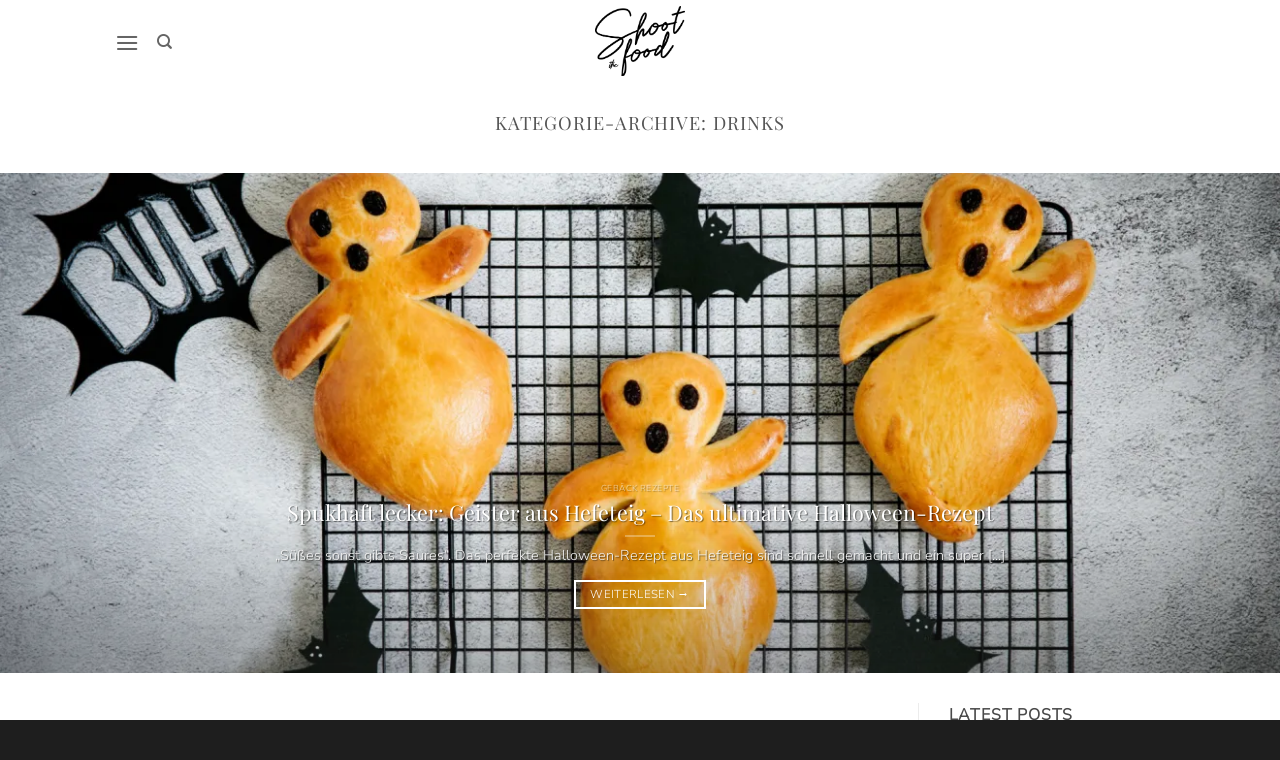

--- FILE ---
content_type: text/html; charset=UTF-8
request_url: https://shootthefood.de/category/rezepte/drinks/
body_size: 60644
content:
<!DOCTYPE html><html dir="ltr" lang="de" prefix="og: https://ogp.me/ns#" class="loading-site no-js"><head><meta charset="UTF-8" /><link rel="profile" href="http://gmpg.org/xfn/11" /><link rel="pingback" href="https://shootthefood.de/xmlrpc.php" /> <script>(function(html){html.className = html.className.replace(/\bno-js\b/,'js')})(document.documentElement);</script> <link media="all" href="https://shootthefood.de/wp-content/cache/autoptimize/css/autoptimize_77402ef6343f921dd2bf57c0e6a94369.css" rel="stylesheet"><title>Drinks | Shoot the Food</title><meta name="robots" content="max-image-preview:large" /><link rel="canonical" href="https://shootthefood.de/category/rezepte/drinks/" /><meta name="generator" content="All in One SEO (AIOSEO) 4.9.3" /> <script type="application/ld+json" class="aioseo-schema">{"@context":"https:\/\/schema.org","@graph":[{"@type":"BreadcrumbList","@id":"https:\/\/shootthefood.de\/category\/rezepte\/drinks\/#breadcrumblist","itemListElement":[{"@type":"ListItem","@id":"https:\/\/shootthefood.de#listItem","position":1,"name":"Home","item":"https:\/\/shootthefood.de","nextItem":{"@type":"ListItem","@id":"https:\/\/shootthefood.de\/category\/rezepte\/#listItem","name":"Rezepte"}},{"@type":"ListItem","@id":"https:\/\/shootthefood.de\/category\/rezepte\/#listItem","position":2,"name":"Rezepte","item":"https:\/\/shootthefood.de\/category\/rezepte\/","nextItem":{"@type":"ListItem","@id":"https:\/\/shootthefood.de\/category\/rezepte\/drinks\/#listItem","name":"Drinks"},"previousItem":{"@type":"ListItem","@id":"https:\/\/shootthefood.de#listItem","name":"Home"}},{"@type":"ListItem","@id":"https:\/\/shootthefood.de\/category\/rezepte\/drinks\/#listItem","position":3,"name":"Drinks","previousItem":{"@type":"ListItem","@id":"https:\/\/shootthefood.de\/category\/rezepte\/#listItem","name":"Rezepte"}}]},{"@type":"CollectionPage","@id":"https:\/\/shootthefood.de\/category\/rezepte\/drinks\/#collectionpage","url":"https:\/\/shootthefood.de\/category\/rezepte\/drinks\/","name":"Drinks | Shoot the Food","inLanguage":"de-DE","isPartOf":{"@id":"https:\/\/shootthefood.de\/#website"},"breadcrumb":{"@id":"https:\/\/shootthefood.de\/category\/rezepte\/drinks\/#breadcrumblist"}},{"@type":"Person","@id":"https:\/\/shootthefood.de\/#person","name":"Natascha Ungereit-Le","image":{"@type":"ImageObject","@id":"https:\/\/shootthefood.de\/category\/rezepte\/drinks\/#personImage","url":"https:\/\/secure.gravatar.com\/avatar\/d8083c8cccae5a7be6f1aa9bc6d9902382b96f043fc2eeb9dae3766a7ba889bd?s=96&d=mm&r=g","width":96,"height":96,"caption":"Natascha Ungereit-Le"}},{"@type":"WebSite","@id":"https:\/\/shootthefood.de\/#website","url":"https:\/\/shootthefood.de\/","name":"Shoot the Food","description":"Food Fotografin","inLanguage":"de-DE","publisher":{"@id":"https:\/\/shootthefood.de\/#person"}}]}</script> <meta name="viewport" content="width=device-width, initial-scale=1" />  <script data-cfasync="false" data-pagespeed-no-defer>window.dataLayerPYS = window.dataLayerPYS || [];</script> <script type='application/javascript'  id='pys-version-script'>console.log('PixelYourSite Free version 11.1.5.2');</script> <link rel='dns-prefetch' href='//stats.wp.com' /><link rel='preconnect' href='//i0.wp.com' /><link rel='preconnect' href='//c0.wp.com' /><link rel='prefetch' href='https://shootthefood.de/wp-content/themes/flatsome/assets/js/flatsome.js?ver=e2eddd6c228105dac048' /><link rel='prefetch' href='https://shootthefood.de/wp-content/themes/flatsome/assets/js/chunk.slider.js?ver=3.20.4' /><link rel='prefetch' href='https://shootthefood.de/wp-content/themes/flatsome/assets/js/chunk.popups.js?ver=3.20.4' /><link rel='prefetch' href='https://shootthefood.de/wp-content/themes/flatsome/assets/js/chunk.tooltips.js?ver=3.20.4' /><link rel="alternate" type="application/rss+xml" title="Shoot the Food &raquo; Feed" href="https://shootthefood.de/feed/" /><link rel="alternate" type="application/rss+xml" title="Shoot the Food &raquo; Kommentar-Feed" href="https://shootthefood.de/comments/feed/" /> <script type='text/javascript' id='pinterest-version-script'>console.log('PixelYourSite Pinterest version 5.5.3.1');</script> <link rel="alternate" type="application/rss+xml" title="Shoot the Food &raquo; Drinks Kategorie-Feed" href="https://shootthefood.de/category/rezepte/drinks/feed/" /> <script>(()=>{"use strict";const e=[400,500,600,700,800,900],t=e=>`wprm-min-${e}`,n=e=>`wprm-max-${e}`,s=new Set,o="ResizeObserver"in window,r=o?new ResizeObserver((e=>{for(const t of e)c(t.target)})):null,i=.5/(window.devicePixelRatio||1);function c(s){const o=s.getBoundingClientRect().width||0;for(let r=0;r<e.length;r++){const c=e[r],a=o<=c+i;o>c+i?s.classList.add(t(c)):s.classList.remove(t(c)),a?s.classList.add(n(c)):s.classList.remove(n(c))}}function a(e){s.has(e)||(s.add(e),r&&r.observe(e),c(e))}!function(e=document){e.querySelectorAll(".wprm-recipe").forEach(a)}();if(new MutationObserver((e=>{for(const t of e)for(const e of t.addedNodes)e instanceof Element&&(e.matches?.(".wprm-recipe")&&a(e),e.querySelectorAll?.(".wprm-recipe").forEach(a))})).observe(document.documentElement,{childList:!0,subtree:!0}),!o){let e=0;addEventListener("resize",(()=>{e&&cancelAnimationFrame(e),e=requestAnimationFrame((()=>s.forEach(c)))}),{passive:!0})}})();</script>  
  <script type="text/javascript">window._nslDOMReady = (function () {
                const executedCallbacks = new Set();
            
                return function (callback) {
                    /**
                    * Third parties might dispatch DOMContentLoaded events, so we need to ensure that we only run our callback once!
                    */
                    if (executedCallbacks.has(callback)) return;
            
                    const wrappedCallback = function () {
                        if (executedCallbacks.has(callback)) return;
                        executedCallbacks.add(callback);
                        callback();
                    };
            
                    if (document.readyState === "complete" || document.readyState === "interactive") {
                        wrappedCallback();
                    } else {
                        document.addEventListener("DOMContentLoaded", wrappedCallback);
                    }
                };
            })();</script> <script type="text/javascript" src="https://shootthefood.de/wp-includes/js/jquery/jquery.min.js?ver=3.7.1" id="jquery-core-js"></script> <script type="text/javascript" id="pys-js-extra">var pysOptions = {"staticEvents":[],"dynamicEvents":[],"triggerEvents":[],"triggerEventTypes":[],"ga":{"trackingIds":["UA-209172333-1"],"commentEventEnabled":true,"downloadEnabled":true,"formEventEnabled":true,"crossDomainEnabled":false,"crossDomainAcceptIncoming":false,"crossDomainDomains":[],"isDebugEnabled":["index_0"],"serverContainerUrls":{"UA-209172333-1":{"enable_server_container":"","server_container_url":"","transport_url":""}},"additionalConfig":{"UA-209172333-1":{"first_party_collection":true}},"disableAdvertisingFeatures":false,"disableAdvertisingPersonalization":false,"wooVariableAsSimple":true,"custom_page_view_event":false},"debug":"","siteUrl":"https://shootthefood.de","ajaxUrl":"https://shootthefood.de/wp-admin/admin-ajax.php","ajax_event":"9ec105853a","enable_remove_download_url_param":"1","cookie_duration":"7","last_visit_duration":"60","enable_success_send_form":"","ajaxForServerEvent":"1","ajaxForServerStaticEvent":"1","useSendBeacon":"1","send_external_id":"1","external_id_expire":"180","track_cookie_for_subdomains":"1","google_consent_mode":"1","gdpr":{"ajax_enabled":false,"all_disabled_by_api":false,"facebook_disabled_by_api":false,"analytics_disabled_by_api":false,"google_ads_disabled_by_api":false,"pinterest_disabled_by_api":false,"bing_disabled_by_api":false,"reddit_disabled_by_api":false,"externalID_disabled_by_api":false,"facebook_prior_consent_enabled":true,"analytics_prior_consent_enabled":true,"google_ads_prior_consent_enabled":null,"pinterest_prior_consent_enabled":true,"bing_prior_consent_enabled":true,"cookiebot_integration_enabled":false,"cookiebot_facebook_consent_category":"marketing","cookiebot_analytics_consent_category":"statistics","cookiebot_tiktok_consent_category":"marketing","cookiebot_google_ads_consent_category":"marketing","cookiebot_pinterest_consent_category":"marketing","cookiebot_bing_consent_category":"marketing","consent_magic_integration_enabled":false,"real_cookie_banner_integration_enabled":false,"cookie_notice_integration_enabled":false,"cookie_law_info_integration_enabled":false,"analytics_storage":{"enabled":true,"value":"granted","filter":false},"ad_storage":{"enabled":true,"value":"granted","filter":false},"ad_user_data":{"enabled":true,"value":"granted","filter":false},"ad_personalization":{"enabled":true,"value":"granted","filter":false}},"cookie":{"disabled_all_cookie":false,"disabled_start_session_cookie":false,"disabled_advanced_form_data_cookie":false,"disabled_landing_page_cookie":false,"disabled_first_visit_cookie":false,"disabled_trafficsource_cookie":false,"disabled_utmTerms_cookie":false,"disabled_utmId_cookie":false},"tracking_analytics":{"TrafficSource":"direct","TrafficLanding":"undefined","TrafficUtms":[],"TrafficUtmsId":[]},"GATags":{"ga_datalayer_type":"default","ga_datalayer_name":"dataLayerPYS"},"woo":{"enabled":false},"edd":{"enabled":false},"cache_bypass":"1768960144"};
//# sourceURL=pys-js-extra</script> <link rel="https://api.w.org/" href="https://shootthefood.de/wp-json/" /><link rel="alternate" title="JSON" type="application/json" href="https://shootthefood.de/wp-json/wp/v2/categories/198" /><link rel="EditURI" type="application/rsd+xml" title="RSD" href="https://shootthefood.de/xmlrpc.php?rsd" /><meta name="generator" content="WordPress 6.9" />  <script async src="https://www.googletagmanager.com/gtag/js?id=UA-209172333-1&l=dataLayerPYS"></script> <script>window.dataLayerPYS = window.dataLayerPYS || [];
  function gtag(){dataLayerPYS.push(arguments);}
  gtag('js', new Date());

  gtag('config', 'UA-209172333-1');</script> <meta name="p:domain_verify" content="89f0ae8fd8a68e6c853d4674d88a40cf"/><script type='application/javascript' id='pys-pinterest-version-incompatible'>console.warn('You are using incompatible version of PixelYourSite Pinterest Add-On. PixelYourSite PRO requires at least PixelYourSite Pinterest Add-On 6.1.0. Please, update to latest version.');</script> <noscript><style>.lazyload[data-src]{display:none !important;}</style></noscript><link rel="icon" href="https://i0.wp.com/shootthefood.de/wp-content/uploads/2021/10/cropped-Fav-Icon-512px-black.png?fit=32%2C32&#038;ssl=1" sizes="32x32" /><link rel="icon" href="https://i0.wp.com/shootthefood.de/wp-content/uploads/2021/10/cropped-Fav-Icon-512px-black.png?fit=192%2C192&#038;ssl=1" sizes="192x192" /><link rel="apple-touch-icon" href="https://i0.wp.com/shootthefood.de/wp-content/uploads/2021/10/cropped-Fav-Icon-512px-black.png?fit=180%2C180&#038;ssl=1" /><meta name="msapplication-TileImage" content="https://i0.wp.com/shootthefood.de/wp-content/uploads/2021/10/cropped-Fav-Icon-512px-black.png?fit=270%2C270&#038;ssl=1" /></head><body class="archive category category-drinks category-198 wp-theme-flatsome wp-child-theme-flatsome-child lightbox nav-dropdown-has-arrow nav-dropdown-has-shadow"> <a class="skip-link screen-reader-text" href="#main">Zum Inhalt springen</a><div id="wrapper"><header id="header" class="header has-sticky sticky-jump sticky-hide-on-scroll"><div class="header-wrapper"><div id="masthead" class="header-main show-logo-center"><div class="header-inner flex-row container logo-center medium-logo-center" role="navigation"><div id="logo" class="flex-col logo"> <a href="https://shootthefood.de/" title="Shoot the Food - Food Fotografin" rel="home"> <img width="560" height="439" src="[data-uri]" class="header_logo header-logo lazyload" alt="Shoot the Food" data-src="https://i0.wp.com/shootthefood.de/wp-content/uploads/2021/08/Shoot-the-Food-Logo.png?fit=560%2C439&ssl=1" decoding="async" data-eio-rwidth="560" data-eio-rheight="439" /><noscript><img width="560" height="439" src="https://i0.wp.com/shootthefood.de/wp-content/uploads/2021/08/Shoot-the-Food-Logo.png?fit=560%2C439&#038;ssl=1" class="header_logo header-logo" alt="Shoot the Food" data-eio="l" /></noscript><img  width="560" height="439" src="[data-uri]" class="header-logo-dark lazyload" alt="Shoot the Food" data-src="https://i0.wp.com/shootthefood.de/wp-content/uploads/2021/08/Shoot-the-Food-Logo.png?fit=560%2C439&ssl=1" decoding="async" data-eio-rwidth="560" data-eio-rheight="439" /><noscript><img  width="560" height="439" src="https://i0.wp.com/shootthefood.de/wp-content/uploads/2021/08/Shoot-the-Food-Logo.png?fit=560%2C439&#038;ssl=1" class="header-logo-dark" alt="Shoot the Food" data-eio="l" /></noscript></a></div><div class="flex-col show-for-medium flex-left"><ul class="mobile-nav nav nav-left "><li class="nav-icon has-icon"> <a href="#" class="is-small" data-open="#main-menu" data-pos="left" data-bg="main-menu-overlay" role="button" aria-label="Menü" aria-controls="main-menu" aria-expanded="false" aria-haspopup="dialog" data-flatsome-role-button> <i class="icon-menu" aria-hidden="true"></i> </a></li><li class="header-search header-search-dropdown has-icon has-dropdown menu-item-has-children"> <a href="#" aria-label="Search" aria-haspopup="true" aria-expanded="false" aria-controls="ux-search-dropdown" class="nav-top-link is-small"><i class="icon-search" aria-hidden="true"></i></a><ul id="ux-search-dropdown" class="nav-dropdown nav-dropdown-simple"><li class="header-search-form search-form html relative has-icon"><div class="header-search-form-wrapper"><div class="searchform-wrapper ux-search-box relative is-normal"><form method="get" class="searchform" action="https://shootthefood.de/" role="search"><div class="flex-row relative"><div class="flex-col flex-grow"> <input type="search" class="search-field mb-0" name="s" value="" id="s" placeholder="Search&hellip;" /></div><div class="flex-col"> <button type="submit" class="ux-search-submit submit-button secondary button icon mb-0" aria-label="Übermitteln"> <i class="icon-search" aria-hidden="true"></i> </button></div></div><div class="live-search-results text-left z-top"></div></form></div></div></li></ul></li></ul></div><div class="flex-col hide-for-medium flex-left
 "><ul class="header-nav header-nav-main nav nav-left  nav-spacing-medium nav-uppercase" ><li class="nav-icon has-icon"> <a href="#" class="is-small" data-open="#main-menu" data-pos="left" data-bg="main-menu-overlay" role="button" aria-label="Menü" aria-controls="main-menu" aria-expanded="false" aria-haspopup="dialog" data-flatsome-role-button> <i class="icon-menu" aria-hidden="true"></i> </a></li><li class="header-search header-search-dropdown has-icon has-dropdown menu-item-has-children"> <a href="#" aria-label="Search" aria-haspopup="true" aria-expanded="false" aria-controls="ux-search-dropdown" class="nav-top-link is-small"><i class="icon-search" aria-hidden="true"></i></a><ul id="ux-search-dropdown" class="nav-dropdown nav-dropdown-simple"><li class="header-search-form search-form html relative has-icon"><div class="header-search-form-wrapper"><div class="searchform-wrapper ux-search-box relative is-normal"><form method="get" class="searchform" action="https://shootthefood.de/" role="search"><div class="flex-row relative"><div class="flex-col flex-grow"> <input type="search" class="search-field mb-0" name="s" value="" id="s" placeholder="Search&hellip;" /></div><div class="flex-col"> <button type="submit" class="ux-search-submit submit-button secondary button icon mb-0" aria-label="Übermitteln"> <i class="icon-search" aria-hidden="true"></i> </button></div></div><div class="live-search-results text-left z-top"></div></form></div></div></li></ul></li></ul></div><div class="flex-col hide-for-medium flex-right"><ul class="header-nav header-nav-main nav nav-right  nav-spacing-medium nav-uppercase"></ul></div><div class="flex-col show-for-medium flex-right"><ul class="mobile-nav nav nav-right "></ul></div></div></div><div class="header-bg-container fill"><div class="header-bg-image fill"></div><div class="header-bg-color fill"></div></div></div></header><main id="main" class=""><div id="content" class="blog-wrapper blog-archive page-wrapper"><header class="archive-page-header"><div class="row"><div class="large-12 text-center col"><h1 class="page-title is-large uppercase"> Kategorie-Archive: <span>Drinks</span></h1></div></div></header><div id="row-1650812115" class="featured-posts mb slider slider-auto-height row-collapse slider-nav-circle" data-flickity-options='{&quot;imagesLoaded&quot;: true, &quot;dragThreshold&quot; : 5, &quot;cellAlign&quot;: &quot;left&quot;,&quot;wrapAround&quot;: true,&quot;prevNextButtons&quot;: true,&quot;percentPosition&quot;: true,&quot;pageDots&quot;: false, &quot;rightToLeft&quot;: false, &quot;autoPlay&quot; : false}'><div class="col post-item" ><div class="col-inner"><div class="box box-shade dark box-text-bottom box-blog-post has-hover"><div class="box-image" ><div class="image-cover" style="padding-top:500px;"> <a href="https://shootthefood.de/2023/10/26/spukhaft-lecker-geister-aus-hefeteig-das-ultimative-halloween-rezept/" class="plain" aria-label="Spukhaft lecker: Geister aus Hefeteig &#8211; Das ultimative Halloween-Rezept"> <img width="614" height="400" src="[data-uri]" class="attachment-medium size-medium wp-post-image lazyload" alt="Geister aus Hefeteig - Halloween-Rezept" decoding="async" fetchpriority="high"   data-src="https://i0.wp.com/shootthefood.de/wp-content/uploads/2023/10/GC3A3294-Bearbeitet_high_web.jpg?fit=614%2C400&ssl=1" data-srcset="https://i0.wp.com/shootthefood.de/wp-content/uploads/2023/10/GC3A3294-Bearbeitet_high_web.jpg?w=1920&amp;ssl=1 1920w, https://i0.wp.com/shootthefood.de/wp-content/uploads/2023/10/GC3A3294-Bearbeitet_high_web.jpg?resize=614%2C400&amp;ssl=1 614w, https://i0.wp.com/shootthefood.de/wp-content/uploads/2023/10/GC3A3294-Bearbeitet_high_web.jpg?resize=1228%2C800&amp;ssl=1 1228w, https://i0.wp.com/shootthefood.de/wp-content/uploads/2023/10/GC3A3294-Bearbeitet_high_web.jpg?resize=768%2C500&amp;ssl=1 768w, https://i0.wp.com/shootthefood.de/wp-content/uploads/2023/10/GC3A3294-Bearbeitet_high_web.jpg?resize=1536%2C1001&amp;ssl=1 1536w, https://i0.wp.com/shootthefood.de/wp-content/uploads/2023/10/GC3A3294-Bearbeitet_high_web.jpg?resize=1320%2C860&amp;ssl=1 1320w" data-sizes="auto" data-eio-rwidth="614" data-eio-rheight="400" /><noscript><img width="614" height="400" src="https://i0.wp.com/shootthefood.de/wp-content/uploads/2023/10/GC3A3294-Bearbeitet_high_web.jpg?fit=614%2C400&amp;ssl=1" class="attachment-medium size-medium wp-post-image" alt="Geister aus Hefeteig - Halloween-Rezept" decoding="async" fetchpriority="high" srcset="https://i0.wp.com/shootthefood.de/wp-content/uploads/2023/10/GC3A3294-Bearbeitet_high_web.jpg?w=1920&amp;ssl=1 1920w, https://i0.wp.com/shootthefood.de/wp-content/uploads/2023/10/GC3A3294-Bearbeitet_high_web.jpg?resize=614%2C400&amp;ssl=1 614w, https://i0.wp.com/shootthefood.de/wp-content/uploads/2023/10/GC3A3294-Bearbeitet_high_web.jpg?resize=1228%2C800&amp;ssl=1 1228w, https://i0.wp.com/shootthefood.de/wp-content/uploads/2023/10/GC3A3294-Bearbeitet_high_web.jpg?resize=768%2C500&amp;ssl=1 768w, https://i0.wp.com/shootthefood.de/wp-content/uploads/2023/10/GC3A3294-Bearbeitet_high_web.jpg?resize=1536%2C1001&amp;ssl=1 1536w, https://i0.wp.com/shootthefood.de/wp-content/uploads/2023/10/GC3A3294-Bearbeitet_high_web.jpg?resize=1320%2C860&amp;ssl=1 1320w" sizes="(max-width: 614px) 100vw, 614px" data-eio="l" /></noscript> </a><div class="shade"></div></div></div><div class="box-text text-center" style="padding:5% 15% 5% 15%;"><div class="box-text-inner blog-post-inner"><p class="cat-label  is-xxsmall op-7 uppercase"> Gebäck Rezepte</p><h5 class="post-title is-xlarge "> <a href="https://shootthefood.de/2023/10/26/spukhaft-lecker-geister-aus-hefeteig-das-ultimative-halloween-rezept/" class="plain">Spukhaft lecker: Geister aus Hefeteig &#8211; Das ultimative Halloween-Rezept</a></h5><div class="is-divider"></div><p class="from_the_blog_excerpt "> „Süßes sonst gibts Saures“. Das perfekte Halloween-Rezept aus Hefeteig sind schnell gemacht und ein super [...]</p> <a href="https://shootthefood.de/2023/10/26/spukhaft-lecker-geister-aus-hefeteig-das-ultimative-halloween-rezept/" class="button  is-outline is-small mb-0"> Weiterlesen <span class="meta-nav">&rarr;</span> </a></div></div></div></div></div></div><div class="row row-large row-divided "><div class="large-9 col"><div id="post-list"><article id="post-20769" class="post-20769 post type-post status-publish format-standard has-post-thumbnail hentry category-drinks category-mitbringsel-aus-der-kueche category-rezepte tag-fliedersirup tag-fliedersirup-selbst-gemacht tag-geschenke-aus-der-kueche tag-rezept tag-selbst-gemacht"><div class="article-inner "><header class="entry-header"><div class="entry-image relative"> <a href="https://shootthefood.de/2022/05/21/fliedersirup-rezept/"> <img width="533" height="800" src="[data-uri]" class="attachment-large size-large wp-post-image lazyload" alt="Fliedersirup Rezept Foodfotografie" decoding="async"   data-src="https://i0.wp.com/shootthefood.de/wp-content/uploads/2022/05/GC3A1900-Bearbeitet_high.jpg?fit=533%2C800&ssl=1" data-srcset="https://i0.wp.com/shootthefood.de/wp-content/uploads/2022/05/GC3A1900-Bearbeitet_high.jpg?w=1200&amp;ssl=1 1200w, https://i0.wp.com/shootthefood.de/wp-content/uploads/2022/05/GC3A1900-Bearbeitet_high.jpg?resize=267%2C400&amp;ssl=1 267w, https://i0.wp.com/shootthefood.de/wp-content/uploads/2022/05/GC3A1900-Bearbeitet_high.jpg?resize=533%2C800&amp;ssl=1 533w, https://i0.wp.com/shootthefood.de/wp-content/uploads/2022/05/GC3A1900-Bearbeitet_high.jpg?resize=768%2C1152&amp;ssl=1 768w, https://i0.wp.com/shootthefood.de/wp-content/uploads/2022/05/GC3A1900-Bearbeitet_high.jpg?resize=1024%2C1536&amp;ssl=1 1024w" data-sizes="auto" data-eio-rwidth="533" data-eio-rheight="800" /><noscript><img width="533" height="800" src="https://i0.wp.com/shootthefood.de/wp-content/uploads/2022/05/GC3A1900-Bearbeitet_high.jpg?fit=533%2C800&amp;ssl=1" class="attachment-large size-large wp-post-image" alt="Fliedersirup Rezept Foodfotografie" decoding="async" srcset="https://i0.wp.com/shootthefood.de/wp-content/uploads/2022/05/GC3A1900-Bearbeitet_high.jpg?w=1200&amp;ssl=1 1200w, https://i0.wp.com/shootthefood.de/wp-content/uploads/2022/05/GC3A1900-Bearbeitet_high.jpg?resize=267%2C400&amp;ssl=1 267w, https://i0.wp.com/shootthefood.de/wp-content/uploads/2022/05/GC3A1900-Bearbeitet_high.jpg?resize=533%2C800&amp;ssl=1 533w, https://i0.wp.com/shootthefood.de/wp-content/uploads/2022/05/GC3A1900-Bearbeitet_high.jpg?resize=768%2C1152&amp;ssl=1 768w, https://i0.wp.com/shootthefood.de/wp-content/uploads/2022/05/GC3A1900-Bearbeitet_high.jpg?resize=1024%2C1536&amp;ssl=1 1024w" sizes="(max-width: 533px) 100vw, 533px" data-eio="l" /></noscript></a></div><div class="entry-header-text entry-header-text-bottom text-center"><h6 class="entry-category is-xsmall"><a href="https://shootthefood.de/category/rezepte/drinks/" rel="category tag">Drinks</a>, <a href="https://shootthefood.de/category/rezepte/mitbringsel-aus-der-kueche/" rel="category tag">Mitbringsel aus der Küche</a>, <a href="https://shootthefood.de/category/rezepte/" rel="category tag">Rezepte</a></h6><h2 class="entry-title"><a href="https://shootthefood.de/2022/05/21/fliedersirup-rezept/" rel="bookmark" class="plain">Fliedersirup Rezept</a></h2><div class="entry-divider is-divider small"></div><div class="entry-meta uppercase is-xsmall"> <span class="posted-on">Veröffentlicht am <a href="https://shootthefood.de/2022/05/21/fliedersirup-rezept/" rel="bookmark"><time class="entry-date published" datetime="2022-05-21T13:17:20+00:00">Mai 21, 2022</time><time class="updated" datetime="2022-05-21T13:17:24+00:00">Mai 21, 2022</time></a></span> <span class="byline">von <span class="meta-author vcard"><a class="url fn n" href="https://shootthefood.de/author/admin/">Natascha Ungereit-Le</a></span></span></div></div></header><div class="entry-content"><div class="entry-summary"><p>Jedes Jahr aufs Neue freue ich mich auf die Fliedersaison und bin jedes Jahr aufs Neue traurig, wenn der Flieder wenige Wochen später wieder verblüht. Deshalb versuche ich immer so gut es geht die schöne Blüte zu konservieren um die Saison ein bisschen in die Länge zu ziehen. Die Fliederblüten sind nämlich nicht giftig und [&#8230;]<div class="text-center"> <a class="more-link button primary is-outline is-smaller" href="https://shootthefood.de/2022/05/21/fliedersirup-rezept/">Weiterlesen <span class="meta-nav">&rarr;</span></a></div></div></div><footer class="entry-meta clearfix"> <span class="cat-links"> Veröffentlicht am <a href="https://shootthefood.de/category/rezepte/drinks/" rel="category tag">Drinks</a>, <a href="https://shootthefood.de/category/rezepte/mitbringsel-aus-der-kueche/" rel="category tag">Mitbringsel aus der Küche</a>, <a href="https://shootthefood.de/category/rezepte/" rel="category tag">Rezepte</a> </span> <span class="sep">&nbsp;|&nbsp;</span> <span class="tags-links"> Markiert <a href="https://shootthefood.de/tag/fliedersirup/" rel="tag">Fliedersirup</a>, <a href="https://shootthefood.de/tag/fliedersirup-selbst-gemacht/" rel="tag">Fliedersirup selbst gemacht</a>, <a href="https://shootthefood.de/tag/geschenke-aus-der-kueche/" rel="tag">geschenke aus der küche</a>, <a href="https://shootthefood.de/tag/rezept/" rel="tag">Rezept</a>, <a href="https://shootthefood.de/tag/selbst-gemacht/" rel="tag">selbst gemacht</a> </span> <span class="comments-link pull-right"><a href="https://shootthefood.de/2022/05/21/fliedersirup-rezept/#respond">Hinterlasse einen Kommentar</a></span></footer></div></article><article id="post-5819" class="post-5819 post type-post status-publish format-standard has-post-thumbnail hentry category-drinks category-rezepte category-weihnachten tag-cocktail-weihnachten tag-food-fotografie tag-mandarinen tag-weihnachtliche-cocktail-rezepte tag-weihnachts-gin-tonic tag-weihnachtscocktail tag-weihnachtsdrink"><div class="article-inner "><header class="entry-header"><div class="entry-image relative"> <a href="https://shootthefood.de/2021/12/15/weihnachtscocktail-gin-sour-mit-mandarinen/"> <img width="533" height="800" src="[data-uri]" class="attachment-large size-large wp-post-image lazyload" alt="Weihnachtscocktail Rezept Gin Sour Mandarinen" decoding="async"   data-src="https://i0.wp.com/shootthefood.de/wp-content/uploads/2021/12/GC3A9543-Bearbeitet_web.jpg?fit=533%2C800&ssl=1" data-srcset="https://i0.wp.com/shootthefood.de/wp-content/uploads/2021/12/GC3A9543-Bearbeitet_web.jpg?w=1200&amp;ssl=1 1200w, https://i0.wp.com/shootthefood.de/wp-content/uploads/2021/12/GC3A9543-Bearbeitet_web.jpg?resize=267%2C400&amp;ssl=1 267w, https://i0.wp.com/shootthefood.de/wp-content/uploads/2021/12/GC3A9543-Bearbeitet_web.jpg?resize=533%2C800&amp;ssl=1 533w, https://i0.wp.com/shootthefood.de/wp-content/uploads/2021/12/GC3A9543-Bearbeitet_web.jpg?resize=768%2C1152&amp;ssl=1 768w, https://i0.wp.com/shootthefood.de/wp-content/uploads/2021/12/GC3A9543-Bearbeitet_web.jpg?resize=1024%2C1536&amp;ssl=1 1024w" data-sizes="auto" data-eio-rwidth="533" data-eio-rheight="800" /><noscript><img width="533" height="800" src="https://i0.wp.com/shootthefood.de/wp-content/uploads/2021/12/GC3A9543-Bearbeitet_web.jpg?fit=533%2C800&amp;ssl=1" class="attachment-large size-large wp-post-image" alt="Weihnachtscocktail Rezept Gin Sour Mandarinen" decoding="async" srcset="https://i0.wp.com/shootthefood.de/wp-content/uploads/2021/12/GC3A9543-Bearbeitet_web.jpg?w=1200&amp;ssl=1 1200w, https://i0.wp.com/shootthefood.de/wp-content/uploads/2021/12/GC3A9543-Bearbeitet_web.jpg?resize=267%2C400&amp;ssl=1 267w, https://i0.wp.com/shootthefood.de/wp-content/uploads/2021/12/GC3A9543-Bearbeitet_web.jpg?resize=533%2C800&amp;ssl=1 533w, https://i0.wp.com/shootthefood.de/wp-content/uploads/2021/12/GC3A9543-Bearbeitet_web.jpg?resize=768%2C1152&amp;ssl=1 768w, https://i0.wp.com/shootthefood.de/wp-content/uploads/2021/12/GC3A9543-Bearbeitet_web.jpg?resize=1024%2C1536&amp;ssl=1 1024w" sizes="(max-width: 533px) 100vw, 533px" data-eio="l" /></noscript></a></div><div class="entry-header-text entry-header-text-bottom text-center"><h6 class="entry-category is-xsmall"><a href="https://shootthefood.de/category/rezepte/drinks/" rel="category tag">Drinks</a>, <a href="https://shootthefood.de/category/rezepte/" rel="category tag">Rezepte</a>, <a href="https://shootthefood.de/category/rezepte/weihnachten/" rel="category tag">Weihnachten</a></h6><h2 class="entry-title"><a href="https://shootthefood.de/2021/12/15/weihnachtscocktail-gin-sour-mit-mandarinen/" rel="bookmark" class="plain">Weihnachtscocktail: Gin Sour mit Mandarinen</a></h2><div class="entry-divider is-divider small"></div><div class="entry-meta uppercase is-xsmall"> <span class="posted-on">Veröffentlicht am <a href="https://shootthefood.de/2021/12/15/weihnachtscocktail-gin-sour-mit-mandarinen/" rel="bookmark"><time class="entry-date published" datetime="2021-12-15T06:56:00+00:00">Dezember 15, 2021</time><time class="updated" datetime="2021-12-14T11:57:46+00:00">Dezember 14, 2021</time></a></span> <span class="byline">von <span class="meta-author vcard"><a class="url fn n" href="https://shootthefood.de/author/admin/">Natascha Ungereit-Le</a></span></span></div></div></header><div class="entry-content"><div class="entry-summary"><p>Weihnachtscocktail: Gin Sour mit Mandarinen und Zimt. Einfaches Weihnachtscocktail Rezept. Fruchtig erfrischend.</p><div class="text-center"> <a class="more-link button primary is-outline is-smaller" href="https://shootthefood.de/2021/12/15/weihnachtscocktail-gin-sour-mit-mandarinen/">Weiterlesen <span class="meta-nav">&rarr;</span></a></div></div></div><footer class="entry-meta clearfix"> <span class="cat-links"> Veröffentlicht am <a href="https://shootthefood.de/category/rezepte/drinks/" rel="category tag">Drinks</a>, <a href="https://shootthefood.de/category/rezepte/" rel="category tag">Rezepte</a>, <a href="https://shootthefood.de/category/rezepte/weihnachten/" rel="category tag">Weihnachten</a> </span> <span class="sep">&nbsp;|&nbsp;</span> <span class="tags-links"> Markiert <a href="https://shootthefood.de/tag/cocktail-weihnachten/" rel="tag">cocktail weihnachten</a>, <a href="https://shootthefood.de/tag/food-fotografie/" rel="tag">Food Fotografie</a>, <a href="https://shootthefood.de/tag/mandarinen/" rel="tag">Mandarinen</a>, <a href="https://shootthefood.de/tag/weihnachtliche-cocktail-rezepte/" rel="tag">weihnachtliche cocktail rezepte</a>, <a href="https://shootthefood.de/tag/weihnachts-gin-tonic/" rel="tag">weihnachts gin tonic</a>, <a href="https://shootthefood.de/tag/weihnachtscocktail/" rel="tag">weihnachtscocktail</a>, <a href="https://shootthefood.de/tag/weihnachtsdrink/" rel="tag">weihnachtsdrink</a> </span> <span class="comments-link pull-right"><a href="https://shootthefood.de/2021/12/15/weihnachtscocktail-gin-sour-mit-mandarinen/#respond">Hinterlasse einen Kommentar</a></span></footer></div></article><article id="post-5032" class="post-5032 post type-post status-publish format-standard has-post-thumbnail hentry category-drinks category-mitbringsel-aus-der-kueche category-rezepte tag-ingwer-sirup-selber-machen tag-ingwer-zitrone-sirup tag-ingwer-zitronen-sirup-rezept tag-ingwer-zitronen-sirup-selber-machen tag-rachenputzer-rezept tag-zitronen-ingwer-sirup"><div class="article-inner "><header class="entry-header"><div class="entry-image relative"> <a href="https://shootthefood.de/2021/12/08/ingwer-zitronen-sirup-rezept/"> <img width="533" height="800" src="[data-uri]" class="attachment-large size-large wp-post-image lazyload" alt="Ingwer Zitronen Sirup Rezept selbst gemacht - Shoot the Food Foodfotografie" decoding="async"   data-src="https://i0.wp.com/shootthefood.de/wp-content/uploads/2021/12/GC3A9408_web.jpg?fit=533%2C800&ssl=1" data-srcset="https://i0.wp.com/shootthefood.de/wp-content/uploads/2021/12/GC3A9408_web.jpg?w=1200&amp;ssl=1 1200w, https://i0.wp.com/shootthefood.de/wp-content/uploads/2021/12/GC3A9408_web.jpg?resize=267%2C400&amp;ssl=1 267w, https://i0.wp.com/shootthefood.de/wp-content/uploads/2021/12/GC3A9408_web.jpg?resize=533%2C800&amp;ssl=1 533w, https://i0.wp.com/shootthefood.de/wp-content/uploads/2021/12/GC3A9408_web.jpg?resize=768%2C1152&amp;ssl=1 768w, https://i0.wp.com/shootthefood.de/wp-content/uploads/2021/12/GC3A9408_web.jpg?resize=1024%2C1536&amp;ssl=1 1024w" data-sizes="auto" data-eio-rwidth="533" data-eio-rheight="800" /><noscript><img width="533" height="800" src="https://i0.wp.com/shootthefood.de/wp-content/uploads/2021/12/GC3A9408_web.jpg?fit=533%2C800&amp;ssl=1" class="attachment-large size-large wp-post-image" alt="Ingwer Zitronen Sirup Rezept selbst gemacht - Shoot the Food Foodfotografie" decoding="async" srcset="https://i0.wp.com/shootthefood.de/wp-content/uploads/2021/12/GC3A9408_web.jpg?w=1200&amp;ssl=1 1200w, https://i0.wp.com/shootthefood.de/wp-content/uploads/2021/12/GC3A9408_web.jpg?resize=267%2C400&amp;ssl=1 267w, https://i0.wp.com/shootthefood.de/wp-content/uploads/2021/12/GC3A9408_web.jpg?resize=533%2C800&amp;ssl=1 533w, https://i0.wp.com/shootthefood.de/wp-content/uploads/2021/12/GC3A9408_web.jpg?resize=768%2C1152&amp;ssl=1 768w, https://i0.wp.com/shootthefood.de/wp-content/uploads/2021/12/GC3A9408_web.jpg?resize=1024%2C1536&amp;ssl=1 1024w" sizes="(max-width: 533px) 100vw, 533px" data-eio="l" /></noscript></a></div><div class="entry-header-text entry-header-text-bottom text-center"><h6 class="entry-category is-xsmall"><a href="https://shootthefood.de/category/rezepte/drinks/" rel="category tag">Drinks</a>, <a href="https://shootthefood.de/category/rezepte/mitbringsel-aus-der-kueche/" rel="category tag">Mitbringsel aus der Küche</a>, <a href="https://shootthefood.de/category/rezepte/" rel="category tag">Rezepte</a></h6><h2 class="entry-title"><a href="https://shootthefood.de/2021/12/08/ingwer-zitronen-sirup-rezept/" rel="bookmark" class="plain">Ingwer Zitronen Sirup Rezept</a></h2><div class="entry-divider is-divider small"></div><div class="entry-meta uppercase is-xsmall"> <span class="posted-on">Veröffentlicht am <a href="https://shootthefood.de/2021/12/08/ingwer-zitronen-sirup-rezept/" rel="bookmark"><time class="entry-date published" datetime="2021-12-08T06:56:00+00:00">Dezember 8, 2021</time><time class="updated" datetime="2021-12-07T20:58:01+00:00">Dezember 7, 2021</time></a></span> <span class="byline">von <span class="meta-author vcard"><a class="url fn n" href="https://shootthefood.de/author/admin/">Natascha Ungereit-Le</a></span></span></div></div></header><div class="entry-content"><div class="entry-summary"><p>Ingwer Zitronen Sirup: Rezept zum selber machen. Ideal als Mitbringsel &#038; Geschenk aus der Küche in der Winterzeit.</p><div class="text-center"> <a class="more-link button primary is-outline is-smaller" href="https://shootthefood.de/2021/12/08/ingwer-zitronen-sirup-rezept/">Weiterlesen <span class="meta-nav">&rarr;</span></a></div></div></div><footer class="entry-meta clearfix"> <span class="cat-links"> Veröffentlicht am <a href="https://shootthefood.de/category/rezepte/drinks/" rel="category tag">Drinks</a>, <a href="https://shootthefood.de/category/rezepte/mitbringsel-aus-der-kueche/" rel="category tag">Mitbringsel aus der Küche</a>, <a href="https://shootthefood.de/category/rezepte/" rel="category tag">Rezepte</a> </span> <span class="sep">&nbsp;|&nbsp;</span> <span class="tags-links"> Markiert <a href="https://shootthefood.de/tag/ingwer-sirup-selber-machen/" rel="tag">ingwer sirup selber machen</a>, <a href="https://shootthefood.de/tag/ingwer-zitrone-sirup/" rel="tag">ingwer zitrone sirup</a>, <a href="https://shootthefood.de/tag/ingwer-zitronen-sirup-rezept/" rel="tag">ingwer zitronen sirup rezept</a>, <a href="https://shootthefood.de/tag/ingwer-zitronen-sirup-selber-machen/" rel="tag">ingwer zitronen sirup selber machen</a>, <a href="https://shootthefood.de/tag/rachenputzer-rezept/" rel="tag">rachenputzer rezept</a>, <a href="https://shootthefood.de/tag/zitronen-ingwer-sirup/" rel="tag">zitronen ingwer sirup</a> </span> <span class="comments-link pull-right"><a href="https://shootthefood.de/2021/12/08/ingwer-zitronen-sirup-rezept/#respond">Hinterlasse einen Kommentar</a></span></footer></div></article><article id="post-732" class="post-732 post type-post status-publish format-standard has-post-thumbnail hentry category-drinks category-rezepte tag-alkoholfrei tag-birne tag-cocktail tag-herbst tag-punsch tag-weihnachten"><div class="article-inner "><header class="entry-header"><div class="entry-image relative"> <a href="https://shootthefood.de/2021/10/01/alkoholfreier-punsch-fuer-erwachsene-mit-birne-salbei-und-vanille/"> <img width="533" height="800" src="[data-uri]" class="attachment-large size-large wp-post-image lazyload" alt="Tipps für bessere Food Fotos Perspektive" decoding="async"   data-src="https://i0.wp.com/shootthefood.de/wp-content/uploads/2021/08/Birnenpunsch.jpg?fit=533%2C800&ssl=1" data-srcset="https://i0.wp.com/shootthefood.de/wp-content/uploads/2021/08/Birnenpunsch.jpg?w=1080&amp;ssl=1 1080w, https://i0.wp.com/shootthefood.de/wp-content/uploads/2021/08/Birnenpunsch.jpg?resize=267%2C400&amp;ssl=1 267w, https://i0.wp.com/shootthefood.de/wp-content/uploads/2021/08/Birnenpunsch.jpg?resize=533%2C800&amp;ssl=1 533w, https://i0.wp.com/shootthefood.de/wp-content/uploads/2021/08/Birnenpunsch.jpg?resize=768%2C1152&amp;ssl=1 768w, https://i0.wp.com/shootthefood.de/wp-content/uploads/2021/08/Birnenpunsch.jpg?resize=1024%2C1536&amp;ssl=1 1024w, https://i0.wp.com/shootthefood.de/wp-content/uploads/2021/08/Birnenpunsch.jpg?resize=600%2C900&amp;ssl=1 600w" data-sizes="auto" data-eio-rwidth="533" data-eio-rheight="800" /><noscript><img width="533" height="800" src="https://i0.wp.com/shootthefood.de/wp-content/uploads/2021/08/Birnenpunsch.jpg?fit=533%2C800&amp;ssl=1" class="attachment-large size-large wp-post-image" alt="Tipps für bessere Food Fotos Perspektive" decoding="async" srcset="https://i0.wp.com/shootthefood.de/wp-content/uploads/2021/08/Birnenpunsch.jpg?w=1080&amp;ssl=1 1080w, https://i0.wp.com/shootthefood.de/wp-content/uploads/2021/08/Birnenpunsch.jpg?resize=267%2C400&amp;ssl=1 267w, https://i0.wp.com/shootthefood.de/wp-content/uploads/2021/08/Birnenpunsch.jpg?resize=533%2C800&amp;ssl=1 533w, https://i0.wp.com/shootthefood.de/wp-content/uploads/2021/08/Birnenpunsch.jpg?resize=768%2C1152&amp;ssl=1 768w, https://i0.wp.com/shootthefood.de/wp-content/uploads/2021/08/Birnenpunsch.jpg?resize=1024%2C1536&amp;ssl=1 1024w, https://i0.wp.com/shootthefood.de/wp-content/uploads/2021/08/Birnenpunsch.jpg?resize=600%2C900&amp;ssl=1 600w" sizes="(max-width: 533px) 100vw, 533px" data-eio="l" /></noscript></a></div><div class="entry-header-text entry-header-text-bottom text-center"><h6 class="entry-category is-xsmall"><a href="https://shootthefood.de/category/rezepte/drinks/" rel="category tag">Drinks</a>, <a href="https://shootthefood.de/category/rezepte/" rel="category tag">Rezepte</a></h6><h2 class="entry-title"><a href="https://shootthefood.de/2021/10/01/alkoholfreier-punsch-fuer-erwachsene-mit-birne-salbei-und-vanille/" rel="bookmark" class="plain">Alkoholfreier Punsch für Erwachsene mit Birne, Salbei und Vanille</a></h2><div class="entry-divider is-divider small"></div><div class="entry-meta uppercase is-xsmall"> <span class="posted-on">Veröffentlicht am <a href="https://shootthefood.de/2021/10/01/alkoholfreier-punsch-fuer-erwachsene-mit-birne-salbei-und-vanille/" rel="bookmark"><time class="entry-date published" datetime="2021-10-01T07:15:12+00:00">Oktober 1, 2021</time><time class="updated" datetime="2021-10-01T09:15:55+00:00">Oktober 1, 2021</time></a></span> <span class="byline">von <span class="meta-author vcard"><a class="url fn n" href="https://shootthefood.de/author/admin/">Natascha Ungereit-Le</a></span></span></div></div></header><div class="entry-content"><div class="entry-summary"><p>Ein herbstlicher Punsch mit der süße von Birnen und Vanille und der Würze von Zimt, Ingwer und Salbei &#8211; wenn das nicht nach einem gemütlichen Abend klingt&#8230;</p><div class="text-center"> <a class="more-link button primary is-outline is-smaller" href="https://shootthefood.de/2021/10/01/alkoholfreier-punsch-fuer-erwachsene-mit-birne-salbei-und-vanille/">Weiterlesen <span class="meta-nav">&rarr;</span></a></div></div></div><footer class="entry-meta clearfix"> <span class="cat-links"> Veröffentlicht am <a href="https://shootthefood.de/category/rezepte/drinks/" rel="category tag">Drinks</a>, <a href="https://shootthefood.de/category/rezepte/" rel="category tag">Rezepte</a> </span> <span class="sep">&nbsp;|&nbsp;</span> <span class="tags-links"> Markiert <a href="https://shootthefood.de/tag/alkoholfrei/" rel="tag">alkoholfrei</a>, <a href="https://shootthefood.de/tag/birne/" rel="tag">Birne</a>, <a href="https://shootthefood.de/tag/cocktail/" rel="tag">Cocktail</a>, <a href="https://shootthefood.de/tag/herbst/" rel="tag">Herbst</a>, <a href="https://shootthefood.de/tag/punsch/" rel="tag">Punsch</a>, <a href="https://shootthefood.de/tag/weihnachten/" rel="tag">Weihnachten</a> </span> <span class="comments-link pull-right"><a href="https://shootthefood.de/2021/10/01/alkoholfreier-punsch-fuer-erwachsene-mit-birne-salbei-und-vanille/#respond">Hinterlasse einen Kommentar</a></span></footer></div></article></div></div><div class="post-sidebar large-3 col"><div class="is-sticky-column" data-sticky-mode="javascript"><div class="is-sticky-column__inner"><div id="secondary" class="widget-area " role="complementary"><aside id="flatsome_recent_posts-17" class="widget flatsome_recent_posts"> <span class="widget-title "><span>Latest Posts</span></span><div class="is-divider small"></div><ul><li class="recent-blog-posts-li"><div class="flex-row recent-blog-posts align-top pt-half pb-half"><div class="flex-col mr-half"><div class="badge post-date badge-small badge-circle"><div class="badge-inner bg-fill" > <span class="post-date-day">26</span><br> <span class="post-date-month is-xsmall">Okt.</span></div></div></div><div class="flex-col flex-grow"> <a href="https://shootthefood.de/2023/10/26/spukhaft-lecker-geister-aus-hefeteig-das-ultimative-halloween-rezept/" title="Spukhaft lecker: Geister aus Hefeteig &#8211; Das ultimative Halloween-Rezept">Spukhaft lecker: Geister aus Hefeteig &#8211; Das ultimative Halloween-Rezept</a> <span class="post_comments op-8 block is-xsmall"><a href="https://shootthefood.de/2023/10/26/spukhaft-lecker-geister-aus-hefeteig-das-ultimative-halloween-rezept/#respond"><span class="screen-reader-text">Keine Kommentare<span class="screen-reader-text"> zu Spukhaft lecker: Geister aus Hefeteig &#8211; Das ultimative Halloween-Rezept</span></span></a></span></div></div></li><li class="recent-blog-posts-li"><div class="flex-row recent-blog-posts align-top pt-half pb-half"><div class="flex-col mr-half"><div class="badge post-date badge-small badge-circle"><div class="badge-inner bg-fill" > <span class="post-date-day">21</span><br> <span class="post-date-month is-xsmall">Mai</span></div></div></div><div class="flex-col flex-grow"> <a href="https://shootthefood.de/2022/05/21/fliedersirup-rezept/" title="Fliedersirup Rezept">Fliedersirup Rezept</a> <span class="post_comments op-8 block is-xsmall"><a href="https://shootthefood.de/2022/05/21/fliedersirup-rezept/#respond"><span class="screen-reader-text">Keine Kommentare<span class="screen-reader-text"> zu Fliedersirup Rezept</span></span></a></span></div></div></li><li class="recent-blog-posts-li"><div class="flex-row recent-blog-posts align-top pt-half pb-half"><div class="flex-col mr-half"><div class="badge post-date badge-small badge-circle"><div class="badge-inner bg-fill" > <span class="post-date-day">17</span><br> <span class="post-date-month is-xsmall">Dez.</span></div></div></div><div class="flex-col flex-grow"> <a href="https://shootthefood.de/2021/12/17/food-fotografie-requisiten-meine-must-haves/" title="Food Fotografie Requisiten &#8211; meine Must Haves">Food Fotografie Requisiten &#8211; meine Must Haves</a> <span class="post_comments op-8 block is-xsmall"><a href="https://shootthefood.de/2021/12/17/food-fotografie-requisiten-meine-must-haves/#comments">2 Kommentare<span class="screen-reader-text"> zu Food Fotografie Requisiten &#8211; meine Must Haves</span></a></span></div></div></li><li class="recent-blog-posts-li"><div class="flex-row recent-blog-posts align-top pt-half pb-half"><div class="flex-col mr-half"><div class="badge post-date badge-small badge-circle"><div class="badge-inner bg-fill" > <span class="post-date-day">15</span><br> <span class="post-date-month is-xsmall">Dez.</span></div></div></div><div class="flex-col flex-grow"> <a href="https://shootthefood.de/2021/12/15/weihnachtscocktail-gin-sour-mit-mandarinen/" title="Weihnachtscocktail: Gin Sour mit Mandarinen">Weihnachtscocktail: Gin Sour mit Mandarinen</a> <span class="post_comments op-8 block is-xsmall"><a href="https://shootthefood.de/2021/12/15/weihnachtscocktail-gin-sour-mit-mandarinen/#respond"><span class="screen-reader-text">Keine Kommentare<span class="screen-reader-text"> zu Weihnachtscocktail: Gin Sour mit Mandarinen</span></span></a></span></div></div></li><li class="recent-blog-posts-li"><div class="flex-row recent-blog-posts align-top pt-half pb-half"><div class="flex-col mr-half"><div class="badge post-date badge-small badge-circle"><div class="badge-inner bg-fill" > <span class="post-date-day">13</span><br> <span class="post-date-month is-xsmall">Dez.</span></div></div></div><div class="flex-col flex-grow"> <a href="https://shootthefood.de/2021/12/13/belichtungszeit-einfach-erklaert-kameraeinstellungen/" title="Belichtungszeit einfach erklärt &#8211; Kameraeinstellungen">Belichtungszeit einfach erklärt &#8211; Kameraeinstellungen</a> <span class="post_comments op-8 block is-xsmall"><a href="https://shootthefood.de/2021/12/13/belichtungszeit-einfach-erklaert-kameraeinstellungen/#respond"><span class="screen-reader-text">Keine Kommentare<span class="screen-reader-text"> zu Belichtungszeit einfach erklärt &#8211; Kameraeinstellungen</span></span></a></span></div></div></li></ul></aside><aside id="categories-14" class="widget widget_categories"><span class="widget-title "><span>Kategorien</span></span><div class="is-divider small"></div><ul><li class="cat-item cat-item-198 current-cat"><a aria-current="page" href="https://shootthefood.de/category/rezepte/drinks/">Drinks</a> (4)</li><li class="cat-item cat-item-386"><a href="https://shootthefood.de/category/tipps/einstellungen-tipps/">Einstellungen</a> (1)</li><li class="cat-item cat-item-209"><a href="https://shootthefood.de/category/tipps/equipment/">Equipment</a> (6)</li><li class="cat-item cat-item-223"><a href="https://shootthefood.de/category/rezepte/fruehstueck/">Frühstück</a> (1)</li><li class="cat-item cat-item-286"><a href="https://shootthefood.de/category/rezepte/gebaeck/">Gebäck</a> (4)</li><li class="cat-item cat-item-140"><a href="https://shootthefood.de/category/rezepte/hauptgericht/">Hauptgericht</a> (3)</li><li class="cat-item cat-item-177"><a href="https://shootthefood.de/category/rezepte/herbst/">Herbst</a> (2)</li><li class="cat-item cat-item-234"><a href="https://shootthefood.de/category/produkte/kochbuecher/">Kochbücher</a> (1)</li><li class="cat-item cat-item-272"><a href="https://shootthefood.de/category/rezepte/kuchen-torten/">Kuchen &amp; Torten</a> (3)</li><li class="cat-item cat-item-337"><a href="https://shootthefood.de/category/tipps/licht/">Licht</a> (1)</li><li class="cat-item cat-item-224"><a href="https://shootthefood.de/category/rezepte/mitbringsel-aus-der-kueche/">Mitbringsel aus der Küche</a> (5)</li><li class="cat-item cat-item-233"><a href="https://shootthefood.de/category/produkte/">Produkte</a> (1)</li><li class="cat-item cat-item-139 current-cat-parent current-cat-ancestor"><a href="https://shootthefood.de/category/rezepte/">Rezepte</a> (15)</li><li class="cat-item cat-item-176"><a href="https://shootthefood.de/category/rezepte/salate/">Salate</a> (1)</li><li class="cat-item cat-item-218"><a href="https://shootthefood.de/category/tipps/smartphone/">Smartphone</a> (1)</li><li class="cat-item cat-item-251"><a href="https://shootthefood.de/category/rezepte/suppen/">Suppen</a> (1)</li><li class="cat-item cat-item-68"><a href="https://shootthefood.de/category/tipps/">Tipps</a> (13)</li><li class="cat-item cat-item-287"><a href="https://shootthefood.de/category/rezepte/weihnachten/">Weihnachten</a> (5)</li></ul></aside></div></div></div></div></div></div></main><footer id="footer" class="footer-wrapper"><div class="footer-widgets footer footer-2 dark"><div class="row dark large-columns-2 mb-0"><div id="text-15" class="col pb-0 widget widget_text"><span class="widget-title">About Shoot the food</span><div class="is-divider small"></div><div class="textwidget"><p>Farbenfrohe, authentische Food Fotografie<br /> für Magazine, Kochbücher, Gastronomie und<br /> Webseiten. Ohne Chemie dafür mit<br /> viel Leidenschaft für gute Lebensmittel.</p></div></div><div id="nav_menu-2" class="col pb-0 widget widget_nav_menu"><span class="widget-title">Sonstiges</span><div class="is-divider small"></div><div class="menu-imprint-container"><ul id="menu-imprint" class="menu"><li id="menu-item-1757" class="menu-item menu-item-type-post_type menu-item-object-page menu-item-1757"><a href="https://shootthefood.de/elements/pages/uber-mich/">Über mich</a></li><li id="menu-item-11903" class="menu-item menu-item-type-post_type menu-item-object-page menu-item-11903"><a href="https://shootthefood.de/kontakt/">Kontakt</a></li><li id="menu-item-1756" class="menu-item menu-item-type-post_type menu-item-object-page menu-item-1756"><a href="https://shootthefood.de/impressum/">Impressum</a></li></ul></div></div></div></div><div class="absolute-footer dark medium-text-center text-center"><div class="container clearfix"><div class="footer-primary pull-left"><div class="menu-main-container"><ul id="menu-main" class="links footer-nav uppercase"><li id="menu-item-11942" class="menu-item menu-item-type-post_type menu-item-object-page menu-item-home menu-item-11942"><a href="https://shootthefood.de/">Home</a></li><li id="menu-item-767" class="menu-item menu-item-type-post_type menu-item-object-page menu-item-767"><a href="https://shootthefood.de/tipps-essen-fotografieren/">Blog</a></li><li id="menu-item-11941" class="menu-item menu-item-type-post_type menu-item-object-page menu-item-11941"><a href="https://shootthefood.de/foodbilder-meine-arbeit/">Portfolio</a></li><li id="menu-item-266" class="menu-item menu-item-type-post_type menu-item-object-page menu-item-266"><a href="https://shootthefood.de/elements/pages/uber-mich/">Über mich</a></li><li id="menu-item-11901" class="menu-item menu-item-type-post_type menu-item-object-page menu-item-11901"><a href="https://shootthefood.de/kontakt/">Kontakt</a></li></ul></div><div class="copyright-footer"></div></div></div></div> <button type="button" id="top-link" class="back-to-top button icon invert plain fixed bottom z-1 is-outline circle" aria-label="Zum Seitenanfang"><i class="icon-angle-up" aria-hidden="true"></i></button></footer></div><div id="main-menu" class="mobile-sidebar no-scrollbar mfp-hide"><div class="sidebar-menu no-scrollbar "><ul class="nav nav-sidebar nav-vertical nav-uppercase" data-tab="1"><li class="header-search-form search-form html relative has-icon"><div class="header-search-form-wrapper"><div class="searchform-wrapper ux-search-box relative is-normal"><form method="get" class="searchform" action="https://shootthefood.de/" role="search"><div class="flex-row relative"><div class="flex-col flex-grow"> <input type="search" class="search-field mb-0" name="s" value="" id="s" placeholder="Search&hellip;" /></div><div class="flex-col"> <button type="submit" class="ux-search-submit submit-button secondary button icon mb-0" aria-label="Übermitteln"> <i class="icon-search" aria-hidden="true"></i> </button></div></div><div class="live-search-results text-left z-top"></div></form></div></div></li><li class="menu-item menu-item-type-post_type menu-item-object-page menu-item-home menu-item-11942"><a href="https://shootthefood.de/">Home</a></li><li class="menu-item menu-item-type-post_type menu-item-object-page menu-item-767"><a href="https://shootthefood.de/tipps-essen-fotografieren/">Blog</a></li><li class="menu-item menu-item-type-post_type menu-item-object-page menu-item-11941"><a href="https://shootthefood.de/foodbilder-meine-arbeit/">Portfolio</a></li><li class="menu-item menu-item-type-post_type menu-item-object-page menu-item-266"><a href="https://shootthefood.de/elements/pages/uber-mich/">Über mich</a></li><li class="menu-item menu-item-type-post_type menu-item-object-page menu-item-11901"><a href="https://shootthefood.de/kontakt/">Kontakt</a></li><li class="html header-social-icons ml-0"><div class="social-icons follow-icons" ><a href="https://www.instagram.com/natascha.ungereit/" target="_blank" data-label="Instagram" class="icon plain tooltip instagram" title="Auf Instagram folgen" aria-label="Auf Instagram folgen" rel="noopener nofollow"><i class="icon-instagram" aria-hidden="true"></i></a><a href="mailto:ungereit-le@shootthefood.de" data-label="E-mail" target="_blank" class="icon plain tooltip email" title="Sende uns eine E-Mail" aria-label="Sende uns eine E-Mail" rel="nofollow noopener"><i class="icon-envelop" aria-hidden="true"></i></a><a href="https://www.pinterest.de/amelieelouise" data-label="Pinterest" target="_blank" class="icon plain tooltip pinterest" title="Auf Pinterest folgen" aria-label="Auf Pinterest folgen" rel="noopener nofollow"><i class="icon-pinterest" aria-hidden="true"></i></a></div></li></ul></div></div> <script type="speculationrules">{"prefetch":[{"source":"document","where":{"and":[{"href_matches":"/*"},{"not":{"href_matches":["/wp-*.php","/wp-admin/*","/wp-content/uploads/*","/wp-content/*","/wp-content/plugins/*","/wp-content/themes/flatsome-child/*","/wp-content/themes/flatsome/*","/*\\?(.+)"]}},{"not":{"selector_matches":"a[rel~=\"nofollow\"]"}},{"not":{"selector_matches":".no-prefetch, .no-prefetch a"}}]},"eagerness":"conservative"}]}</script> <script type="text/javascript" id="wprm-public-js-extra">var wprm_public = {"user":"0","endpoints":{"analytics":"https://shootthefood.de/wp-json/wp-recipe-maker/v1/analytics","integrations":"https://shootthefood.de/wp-json/wp-recipe-maker/v1/integrations","manage":"https://shootthefood.de/wp-json/wp-recipe-maker/v1/manage","utilities":"https://shootthefood.de/wp-json/wp-recipe-maker/v1/utilities"},"settings":{"jump_output_hash":true,"features_comment_ratings":true,"template_color_comment_rating":"#343434","instruction_media_toggle_default":"on","video_force_ratio":false,"analytics_enabled":false,"google_analytics_enabled":false,"print_new_tab":true,"print_recipe_identifier":"slug"},"post_id":"20769","home_url":"https://shootthefood.de/","print_slug":"wprm_print","permalinks":"/%year%/%monthnum%/%day%/%postname%/","ajax_url":"https://shootthefood.de/wp-admin/admin-ajax.php","nonce":"6e8be3b0d1","api_nonce":"ab30efca89","translations":[],"version":{"free":"10.3.2"}};
//# sourceURL=wprm-public-js-extra</script> <script type="text/javascript" id="eio-lazy-load-js-before">var eio_lazy_vars = {"exactdn_domain":"","skip_autoscale":0,"bg_min_dpr":1.1,"threshold":0,"use_dpr":1};
//# sourceURL=eio-lazy-load-js-before</script> <script type="text/javascript" src="https://shootthefood.de/wp-includes/js/dist/hooks.min.js?ver=dd5603f07f9220ed27f1" id="wp-hooks-js"></script> <script type="text/javascript" src="https://shootthefood.de/wp-includes/js/dist/i18n.min.js?ver=c26c3dc7bed366793375" id="wp-i18n-js"></script> <script type="text/javascript" id="wp-i18n-js-after">wp.i18n.setLocaleData( { 'text direction\u0004ltr': [ 'ltr' ] } );
//# sourceURL=wp-i18n-js-after</script> <script type="text/javascript" id="contact-form-7-js-translations">( function( domain, translations ) {
	var localeData = translations.locale_data[ domain ] || translations.locale_data.messages;
	localeData[""].domain = domain;
	wp.i18n.setLocaleData( localeData, domain );
} )( "contact-form-7", {"translation-revision-date":"2025-10-26 03:28:49+0000","generator":"GlotPress\/4.0.3","domain":"messages","locale_data":{"messages":{"":{"domain":"messages","plural-forms":"nplurals=2; plural=n != 1;","lang":"de"},"This contact form is placed in the wrong place.":["Dieses Kontaktformular wurde an der falschen Stelle platziert."],"Error:":["Fehler:"]}},"comment":{"reference":"includes\/js\/index.js"}} );
//# sourceURL=contact-form-7-js-translations</script> <script type="text/javascript" id="contact-form-7-js-before">var wpcf7 = {
    "api": {
        "root": "https:\/\/shootthefood.de\/wp-json\/",
        "namespace": "contact-form-7\/v1"
    },
    "cached": 1
};
//# sourceURL=contact-form-7-js-before</script> <script type="text/javascript" id="flatsome-js-js-extra">var flatsomeVars = {"theme":{"version":"3.20.4"},"ajaxurl":"https://shootthefood.de/wp-admin/admin-ajax.php","rtl":"","sticky_height":"87","stickyHeaderHeight":"0","scrollPaddingTop":"0","assets_url":"https://shootthefood.de/wp-content/themes/flatsome/assets/","lightbox":{"close_markup":"\u003Cbutton title=\"%title%\" type=\"button\" class=\"mfp-close\"\u003E\u003Csvg xmlns=\"http://www.w3.org/2000/svg\" width=\"28\" height=\"28\" viewBox=\"0 0 24 24\" fill=\"none\" stroke=\"currentColor\" stroke-width=\"2\" stroke-linecap=\"round\" stroke-linejoin=\"round\" class=\"feather feather-x\"\u003E\u003Cline x1=\"18\" y1=\"6\" x2=\"6\" y2=\"18\"\u003E\u003C/line\u003E\u003Cline x1=\"6\" y1=\"6\" x2=\"18\" y2=\"18\"\u003E\u003C/line\u003E\u003C/svg\u003E\u003C/button\u003E","close_btn_inside":false},"user":{"can_edit_pages":false},"i18n":{"mainMenu":"Hauptmen\u00fc","toggleButton":"Umschalten"},"options":{"cookie_notice_version":"1","swatches_layout":false,"swatches_disable_deselect":false,"swatches_box_select_event":false,"swatches_box_behavior_selected":false,"swatches_box_update_urls":"1","swatches_box_reset":false,"swatches_box_reset_limited":false,"swatches_box_reset_extent":false,"swatches_box_reset_time":300,"search_result_latency":"0","header_nav_vertical_fly_out_frontpage":1}};
//# sourceURL=flatsome-js-js-extra</script> <script type="text/javascript" id="jetpack-stats-js-before">_stq = window._stq || [];
_stq.push([ "view", {"v":"ext","blog":"196168219","post":"0","tz":"0","srv":"shootthefood.de","arch_cat":"rezepte/drinks","arch_results":"4","j":"1:15.4"} ]);
_stq.push([ "clickTrackerInit", "196168219", "0" ]);
//# sourceURL=jetpack-stats-js-before</script> <script type="text/javascript" src="https://stats.wp.com/e-202604.js" id="jetpack-stats-js" defer="defer" data-wp-strategy="defer"></script> <script defer src="https://shootthefood.de/wp-content/cache/autoptimize/js/autoptimize_f788995e8b5e09268c9f206fdf6a1391.js"></script></body></html>